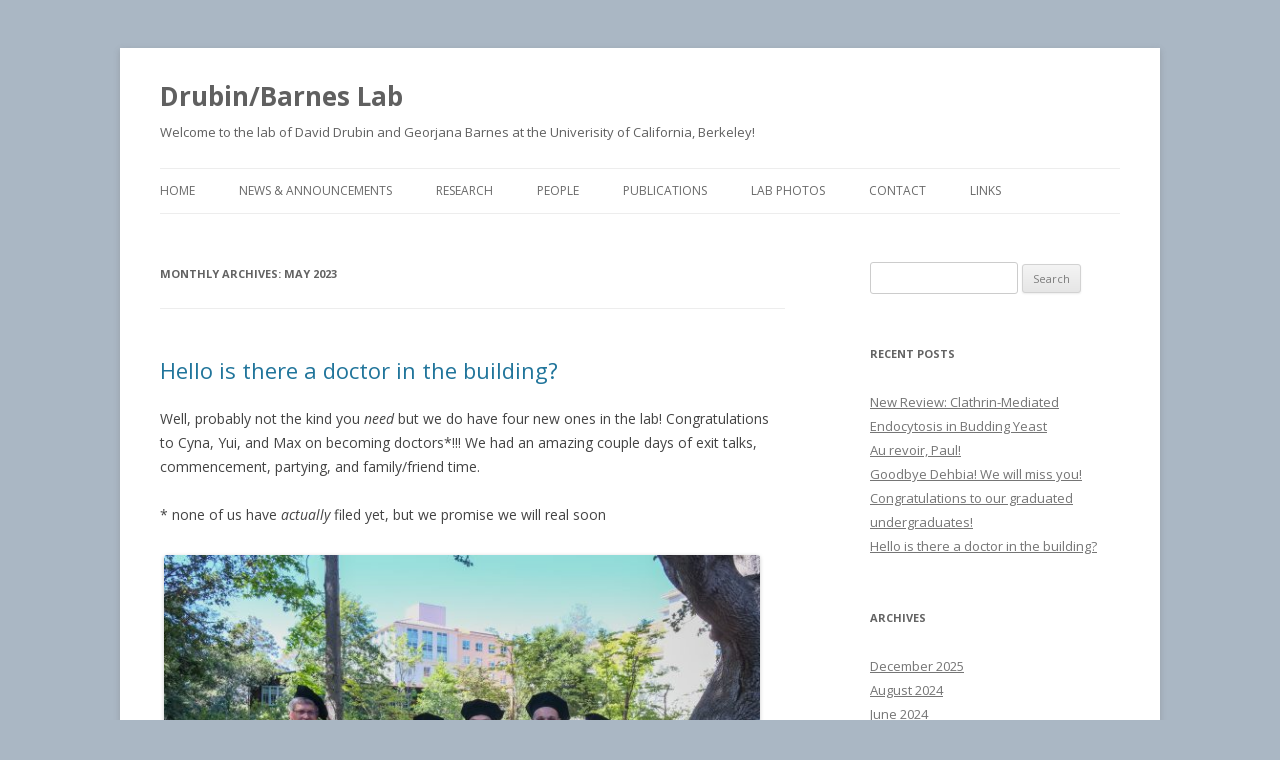

--- FILE ---
content_type: text/html; charset=UTF-8
request_url: https://drubinbarneslab.berkeley.edu/2023/05/
body_size: 9311
content:
<!DOCTYPE html>
<!--[if IE 7]>
<html class="ie ie7" lang="en-US">
<![endif]-->
<!--[if IE 8]>
<html class="ie ie8" lang="en-US">
<![endif]-->
<!--[if !(IE 7) & !(IE 8)]><!-->
<html lang="en-US">
<!--<![endif]-->
<head>
<meta charset="UTF-8" />
<meta name="viewport" content="width=device-width" />
<title>May | 2023 | Drubin/Barnes Lab</title>
<link rel="profile" href="http://gmpg.org/xfn/11" />
<link rel="pingback" href="https://drubinbarneslab.berkeley.edu/xmlrpc.php">
<!--[if lt IE 9]>
<script src="https://drubinbarneslab.berkeley.edu/wp-content/themes/twentytwelve/js/html5.js" type="text/javascript"></script>
<![endif]-->
<meta name='robots' content='max-image-preview:large' />
<link rel='dns-prefetch' href='//fonts.googleapis.com' />
<link rel='dns-prefetch' href='//v0.wordpress.com' />
<link href='https://fonts.gstatic.com' crossorigin rel='preconnect' />
<link rel="alternate" type="application/rss+xml" title="Drubin/Barnes Lab &raquo; Feed" href="https://drubinbarneslab.berkeley.edu/feed/" />
<link rel="alternate" type="application/rss+xml" title="Drubin/Barnes Lab &raquo; Comments Feed" href="https://drubinbarneslab.berkeley.edu/comments/feed/" />
<script type="text/javascript">
window._wpemojiSettings = {"baseUrl":"https:\/\/s.w.org\/images\/core\/emoji\/14.0.0\/72x72\/","ext":".png","svgUrl":"https:\/\/s.w.org\/images\/core\/emoji\/14.0.0\/svg\/","svgExt":".svg","source":{"concatemoji":"https:\/\/drubinbarneslab.berkeley.edu\/wp-includes\/js\/wp-emoji-release.min.js?ver=6.1.9"}};
/*! This file is auto-generated */
!function(e,a,t){var n,r,o,i=a.createElement("canvas"),p=i.getContext&&i.getContext("2d");function s(e,t){var a=String.fromCharCode,e=(p.clearRect(0,0,i.width,i.height),p.fillText(a.apply(this,e),0,0),i.toDataURL());return p.clearRect(0,0,i.width,i.height),p.fillText(a.apply(this,t),0,0),e===i.toDataURL()}function c(e){var t=a.createElement("script");t.src=e,t.defer=t.type="text/javascript",a.getElementsByTagName("head")[0].appendChild(t)}for(o=Array("flag","emoji"),t.supports={everything:!0,everythingExceptFlag:!0},r=0;r<o.length;r++)t.supports[o[r]]=function(e){if(p&&p.fillText)switch(p.textBaseline="top",p.font="600 32px Arial",e){case"flag":return s([127987,65039,8205,9895,65039],[127987,65039,8203,9895,65039])?!1:!s([55356,56826,55356,56819],[55356,56826,8203,55356,56819])&&!s([55356,57332,56128,56423,56128,56418,56128,56421,56128,56430,56128,56423,56128,56447],[55356,57332,8203,56128,56423,8203,56128,56418,8203,56128,56421,8203,56128,56430,8203,56128,56423,8203,56128,56447]);case"emoji":return!s([129777,127995,8205,129778,127999],[129777,127995,8203,129778,127999])}return!1}(o[r]),t.supports.everything=t.supports.everything&&t.supports[o[r]],"flag"!==o[r]&&(t.supports.everythingExceptFlag=t.supports.everythingExceptFlag&&t.supports[o[r]]);t.supports.everythingExceptFlag=t.supports.everythingExceptFlag&&!t.supports.flag,t.DOMReady=!1,t.readyCallback=function(){t.DOMReady=!0},t.supports.everything||(n=function(){t.readyCallback()},a.addEventListener?(a.addEventListener("DOMContentLoaded",n,!1),e.addEventListener("load",n,!1)):(e.attachEvent("onload",n),a.attachEvent("onreadystatechange",function(){"complete"===a.readyState&&t.readyCallback()})),(e=t.source||{}).concatemoji?c(e.concatemoji):e.wpemoji&&e.twemoji&&(c(e.twemoji),c(e.wpemoji)))}(window,document,window._wpemojiSettings);
</script>
<style type="text/css">
img.wp-smiley,
img.emoji {
	display: inline !important;
	border: none !important;
	box-shadow: none !important;
	height: 1em !important;
	width: 1em !important;
	margin: 0 0.07em !important;
	vertical-align: -0.1em !important;
	background: none !important;
	padding: 0 !important;
}
</style>
	<link rel='stylesheet' id='wp-block-library-css' href='https://drubinbarneslab.berkeley.edu/wp-includes/css/dist/block-library/style.min.css?ver=6.1.9' type='text/css' media='all' />
<style id='wp-block-library-inline-css' type='text/css'>
.has-text-align-justify{text-align:justify;}
</style>
<style id='wp-block-library-theme-inline-css' type='text/css'>
.wp-block-audio figcaption{color:#555;font-size:13px;text-align:center}.is-dark-theme .wp-block-audio figcaption{color:hsla(0,0%,100%,.65)}.wp-block-audio{margin:0 0 1em}.wp-block-code{border:1px solid #ccc;border-radius:4px;font-family:Menlo,Consolas,monaco,monospace;padding:.8em 1em}.wp-block-embed figcaption{color:#555;font-size:13px;text-align:center}.is-dark-theme .wp-block-embed figcaption{color:hsla(0,0%,100%,.65)}.wp-block-embed{margin:0 0 1em}.blocks-gallery-caption{color:#555;font-size:13px;text-align:center}.is-dark-theme .blocks-gallery-caption{color:hsla(0,0%,100%,.65)}.wp-block-image figcaption{color:#555;font-size:13px;text-align:center}.is-dark-theme .wp-block-image figcaption{color:hsla(0,0%,100%,.65)}.wp-block-image{margin:0 0 1em}.wp-block-pullquote{border-top:4px solid;border-bottom:4px solid;margin-bottom:1.75em;color:currentColor}.wp-block-pullquote__citation,.wp-block-pullquote cite,.wp-block-pullquote footer{color:currentColor;text-transform:uppercase;font-size:.8125em;font-style:normal}.wp-block-quote{border-left:.25em solid;margin:0 0 1.75em;padding-left:1em}.wp-block-quote cite,.wp-block-quote footer{color:currentColor;font-size:.8125em;position:relative;font-style:normal}.wp-block-quote.has-text-align-right{border-left:none;border-right:.25em solid;padding-left:0;padding-right:1em}.wp-block-quote.has-text-align-center{border:none;padding-left:0}.wp-block-quote.is-large,.wp-block-quote.is-style-large,.wp-block-quote.is-style-plain{border:none}.wp-block-search .wp-block-search__label{font-weight:700}.wp-block-search__button{border:1px solid #ccc;padding:.375em .625em}:where(.wp-block-group.has-background){padding:1.25em 2.375em}.wp-block-separator.has-css-opacity{opacity:.4}.wp-block-separator{border:none;border-bottom:2px solid;margin-left:auto;margin-right:auto}.wp-block-separator.has-alpha-channel-opacity{opacity:1}.wp-block-separator:not(.is-style-wide):not(.is-style-dots){width:100px}.wp-block-separator.has-background:not(.is-style-dots){border-bottom:none;height:1px}.wp-block-separator.has-background:not(.is-style-wide):not(.is-style-dots){height:2px}.wp-block-table{margin:"0 0 1em 0"}.wp-block-table thead{border-bottom:3px solid}.wp-block-table tfoot{border-top:3px solid}.wp-block-table td,.wp-block-table th{word-break:normal}.wp-block-table figcaption{color:#555;font-size:13px;text-align:center}.is-dark-theme .wp-block-table figcaption{color:hsla(0,0%,100%,.65)}.wp-block-video figcaption{color:#555;font-size:13px;text-align:center}.is-dark-theme .wp-block-video figcaption{color:hsla(0,0%,100%,.65)}.wp-block-video{margin:0 0 1em}.wp-block-template-part.has-background{padding:1.25em 2.375em;margin-top:0;margin-bottom:0}
</style>
<link rel='stylesheet' id='classic-theme-styles-css' href='https://drubinbarneslab.berkeley.edu/wp-includes/css/classic-themes.min.css?ver=1' type='text/css' media='all' />
<style id='global-styles-inline-css' type='text/css'>
body{--wp--preset--color--black: #000000;--wp--preset--color--cyan-bluish-gray: #abb8c3;--wp--preset--color--white: #fff;--wp--preset--color--pale-pink: #f78da7;--wp--preset--color--vivid-red: #cf2e2e;--wp--preset--color--luminous-vivid-orange: #ff6900;--wp--preset--color--luminous-vivid-amber: #fcb900;--wp--preset--color--light-green-cyan: #7bdcb5;--wp--preset--color--vivid-green-cyan: #00d084;--wp--preset--color--pale-cyan-blue: #8ed1fc;--wp--preset--color--vivid-cyan-blue: #0693e3;--wp--preset--color--vivid-purple: #9b51e0;--wp--preset--color--blue: #21759b;--wp--preset--color--dark-gray: #444;--wp--preset--color--medium-gray: #9f9f9f;--wp--preset--color--light-gray: #e6e6e6;--wp--preset--gradient--vivid-cyan-blue-to-vivid-purple: linear-gradient(135deg,rgba(6,147,227,1) 0%,rgb(155,81,224) 100%);--wp--preset--gradient--light-green-cyan-to-vivid-green-cyan: linear-gradient(135deg,rgb(122,220,180) 0%,rgb(0,208,130) 100%);--wp--preset--gradient--luminous-vivid-amber-to-luminous-vivid-orange: linear-gradient(135deg,rgba(252,185,0,1) 0%,rgba(255,105,0,1) 100%);--wp--preset--gradient--luminous-vivid-orange-to-vivid-red: linear-gradient(135deg,rgba(255,105,0,1) 0%,rgb(207,46,46) 100%);--wp--preset--gradient--very-light-gray-to-cyan-bluish-gray: linear-gradient(135deg,rgb(238,238,238) 0%,rgb(169,184,195) 100%);--wp--preset--gradient--cool-to-warm-spectrum: linear-gradient(135deg,rgb(74,234,220) 0%,rgb(151,120,209) 20%,rgb(207,42,186) 40%,rgb(238,44,130) 60%,rgb(251,105,98) 80%,rgb(254,248,76) 100%);--wp--preset--gradient--blush-light-purple: linear-gradient(135deg,rgb(255,206,236) 0%,rgb(152,150,240) 100%);--wp--preset--gradient--blush-bordeaux: linear-gradient(135deg,rgb(254,205,165) 0%,rgb(254,45,45) 50%,rgb(107,0,62) 100%);--wp--preset--gradient--luminous-dusk: linear-gradient(135deg,rgb(255,203,112) 0%,rgb(199,81,192) 50%,rgb(65,88,208) 100%);--wp--preset--gradient--pale-ocean: linear-gradient(135deg,rgb(255,245,203) 0%,rgb(182,227,212) 50%,rgb(51,167,181) 100%);--wp--preset--gradient--electric-grass: linear-gradient(135deg,rgb(202,248,128) 0%,rgb(113,206,126) 100%);--wp--preset--gradient--midnight: linear-gradient(135deg,rgb(2,3,129) 0%,rgb(40,116,252) 100%);--wp--preset--duotone--dark-grayscale: url('#wp-duotone-dark-grayscale');--wp--preset--duotone--grayscale: url('#wp-duotone-grayscale');--wp--preset--duotone--purple-yellow: url('#wp-duotone-purple-yellow');--wp--preset--duotone--blue-red: url('#wp-duotone-blue-red');--wp--preset--duotone--midnight: url('#wp-duotone-midnight');--wp--preset--duotone--magenta-yellow: url('#wp-duotone-magenta-yellow');--wp--preset--duotone--purple-green: url('#wp-duotone-purple-green');--wp--preset--duotone--blue-orange: url('#wp-duotone-blue-orange');--wp--preset--font-size--small: 13px;--wp--preset--font-size--medium: 20px;--wp--preset--font-size--large: 36px;--wp--preset--font-size--x-large: 42px;--wp--preset--spacing--20: 0.44rem;--wp--preset--spacing--30: 0.67rem;--wp--preset--spacing--40: 1rem;--wp--preset--spacing--50: 1.5rem;--wp--preset--spacing--60: 2.25rem;--wp--preset--spacing--70: 3.38rem;--wp--preset--spacing--80: 5.06rem;}:where(.is-layout-flex){gap: 0.5em;}body .is-layout-flow > .alignleft{float: left;margin-inline-start: 0;margin-inline-end: 2em;}body .is-layout-flow > .alignright{float: right;margin-inline-start: 2em;margin-inline-end: 0;}body .is-layout-flow > .aligncenter{margin-left: auto !important;margin-right: auto !important;}body .is-layout-constrained > .alignleft{float: left;margin-inline-start: 0;margin-inline-end: 2em;}body .is-layout-constrained > .alignright{float: right;margin-inline-start: 2em;margin-inline-end: 0;}body .is-layout-constrained > .aligncenter{margin-left: auto !important;margin-right: auto !important;}body .is-layout-constrained > :where(:not(.alignleft):not(.alignright):not(.alignfull)){max-width: var(--wp--style--global--content-size);margin-left: auto !important;margin-right: auto !important;}body .is-layout-constrained > .alignwide{max-width: var(--wp--style--global--wide-size);}body .is-layout-flex{display: flex;}body .is-layout-flex{flex-wrap: wrap;align-items: center;}body .is-layout-flex > *{margin: 0;}:where(.wp-block-columns.is-layout-flex){gap: 2em;}.has-black-color{color: var(--wp--preset--color--black) !important;}.has-cyan-bluish-gray-color{color: var(--wp--preset--color--cyan-bluish-gray) !important;}.has-white-color{color: var(--wp--preset--color--white) !important;}.has-pale-pink-color{color: var(--wp--preset--color--pale-pink) !important;}.has-vivid-red-color{color: var(--wp--preset--color--vivid-red) !important;}.has-luminous-vivid-orange-color{color: var(--wp--preset--color--luminous-vivid-orange) !important;}.has-luminous-vivid-amber-color{color: var(--wp--preset--color--luminous-vivid-amber) !important;}.has-light-green-cyan-color{color: var(--wp--preset--color--light-green-cyan) !important;}.has-vivid-green-cyan-color{color: var(--wp--preset--color--vivid-green-cyan) !important;}.has-pale-cyan-blue-color{color: var(--wp--preset--color--pale-cyan-blue) !important;}.has-vivid-cyan-blue-color{color: var(--wp--preset--color--vivid-cyan-blue) !important;}.has-vivid-purple-color{color: var(--wp--preset--color--vivid-purple) !important;}.has-black-background-color{background-color: var(--wp--preset--color--black) !important;}.has-cyan-bluish-gray-background-color{background-color: var(--wp--preset--color--cyan-bluish-gray) !important;}.has-white-background-color{background-color: var(--wp--preset--color--white) !important;}.has-pale-pink-background-color{background-color: var(--wp--preset--color--pale-pink) !important;}.has-vivid-red-background-color{background-color: var(--wp--preset--color--vivid-red) !important;}.has-luminous-vivid-orange-background-color{background-color: var(--wp--preset--color--luminous-vivid-orange) !important;}.has-luminous-vivid-amber-background-color{background-color: var(--wp--preset--color--luminous-vivid-amber) !important;}.has-light-green-cyan-background-color{background-color: var(--wp--preset--color--light-green-cyan) !important;}.has-vivid-green-cyan-background-color{background-color: var(--wp--preset--color--vivid-green-cyan) !important;}.has-pale-cyan-blue-background-color{background-color: var(--wp--preset--color--pale-cyan-blue) !important;}.has-vivid-cyan-blue-background-color{background-color: var(--wp--preset--color--vivid-cyan-blue) !important;}.has-vivid-purple-background-color{background-color: var(--wp--preset--color--vivid-purple) !important;}.has-black-border-color{border-color: var(--wp--preset--color--black) !important;}.has-cyan-bluish-gray-border-color{border-color: var(--wp--preset--color--cyan-bluish-gray) !important;}.has-white-border-color{border-color: var(--wp--preset--color--white) !important;}.has-pale-pink-border-color{border-color: var(--wp--preset--color--pale-pink) !important;}.has-vivid-red-border-color{border-color: var(--wp--preset--color--vivid-red) !important;}.has-luminous-vivid-orange-border-color{border-color: var(--wp--preset--color--luminous-vivid-orange) !important;}.has-luminous-vivid-amber-border-color{border-color: var(--wp--preset--color--luminous-vivid-amber) !important;}.has-light-green-cyan-border-color{border-color: var(--wp--preset--color--light-green-cyan) !important;}.has-vivid-green-cyan-border-color{border-color: var(--wp--preset--color--vivid-green-cyan) !important;}.has-pale-cyan-blue-border-color{border-color: var(--wp--preset--color--pale-cyan-blue) !important;}.has-vivid-cyan-blue-border-color{border-color: var(--wp--preset--color--vivid-cyan-blue) !important;}.has-vivid-purple-border-color{border-color: var(--wp--preset--color--vivid-purple) !important;}.has-vivid-cyan-blue-to-vivid-purple-gradient-background{background: var(--wp--preset--gradient--vivid-cyan-blue-to-vivid-purple) !important;}.has-light-green-cyan-to-vivid-green-cyan-gradient-background{background: var(--wp--preset--gradient--light-green-cyan-to-vivid-green-cyan) !important;}.has-luminous-vivid-amber-to-luminous-vivid-orange-gradient-background{background: var(--wp--preset--gradient--luminous-vivid-amber-to-luminous-vivid-orange) !important;}.has-luminous-vivid-orange-to-vivid-red-gradient-background{background: var(--wp--preset--gradient--luminous-vivid-orange-to-vivid-red) !important;}.has-very-light-gray-to-cyan-bluish-gray-gradient-background{background: var(--wp--preset--gradient--very-light-gray-to-cyan-bluish-gray) !important;}.has-cool-to-warm-spectrum-gradient-background{background: var(--wp--preset--gradient--cool-to-warm-spectrum) !important;}.has-blush-light-purple-gradient-background{background: var(--wp--preset--gradient--blush-light-purple) !important;}.has-blush-bordeaux-gradient-background{background: var(--wp--preset--gradient--blush-bordeaux) !important;}.has-luminous-dusk-gradient-background{background: var(--wp--preset--gradient--luminous-dusk) !important;}.has-pale-ocean-gradient-background{background: var(--wp--preset--gradient--pale-ocean) !important;}.has-electric-grass-gradient-background{background: var(--wp--preset--gradient--electric-grass) !important;}.has-midnight-gradient-background{background: var(--wp--preset--gradient--midnight) !important;}.has-small-font-size{font-size: var(--wp--preset--font-size--small) !important;}.has-medium-font-size{font-size: var(--wp--preset--font-size--medium) !important;}.has-large-font-size{font-size: var(--wp--preset--font-size--large) !important;}.has-x-large-font-size{font-size: var(--wp--preset--font-size--x-large) !important;}
.wp-block-navigation a:where(:not(.wp-element-button)){color: inherit;}
:where(.wp-block-columns.is-layout-flex){gap: 2em;}
.wp-block-pullquote{font-size: 1.5em;line-height: 1.6;}
</style>
<link rel='stylesheet' id='twentytwelve-fonts-css' href='https://fonts.googleapis.com/css?family=Open+Sans:400italic,700italic,400,700&#038;subset=latin,latin-ext' type='text/css' media='all' />
<link rel='stylesheet' id='twentytwelve-style-css' href='https://drubinbarneslab.berkeley.edu/wp-content/themes/twentytwelve/style.css?ver=6.1.9' type='text/css' media='all' />
<link rel='stylesheet' id='twentytwelve-block-style-css' href='https://drubinbarneslab.berkeley.edu/wp-content/themes/twentytwelve/css/blocks.css?ver=20181230' type='text/css' media='all' />
<!--[if lt IE 9]>
<link rel='stylesheet' id='twentytwelve-ie-css' href='https://drubinbarneslab.berkeley.edu/wp-content/themes/twentytwelve/css/ie.css?ver=20121010' type='text/css' media='all' />
<![endif]-->
<link rel='stylesheet' id='jetpack_css-css' href='https://drubinbarneslab.berkeley.edu/wp-content/plugins/jetpack/css/jetpack.css?ver=9.5.5' type='text/css' media='all' />
<script type='text/javascript' src='https://drubinbarneslab.berkeley.edu/wp-includes/js/jquery/jquery.min.js?ver=3.6.1' id='jquery-core-js'></script>
<script type='text/javascript' src='https://drubinbarneslab.berkeley.edu/wp-includes/js/jquery/jquery-migrate.min.js?ver=3.3.2' id='jquery-migrate-js'></script>
<link rel="https://api.w.org/" href="https://drubinbarneslab.berkeley.edu/wp-json/" /><link rel="EditURI" type="application/rsd+xml" title="RSD" href="https://drubinbarneslab.berkeley.edu/xmlrpc.php?rsd" />
<link rel="wlwmanifest" type="application/wlwmanifest+xml" href="https://drubinbarneslab.berkeley.edu/wp-includes/wlwmanifest.xml" />
<meta name="generator" content="WordPress 6.1.9" />
<style type='text/css'>img#wpstats{display:none}</style>	<style type="text/css" id="twentytwelve-header-css">
			.site-header h1 a,
		.site-header h2 {
			color: #606060;
		}
		</style>
	<style type="text/css" id="custom-background-css">
body.custom-background { background-color: #aab7c4; }
</style>
	
<!-- Jetpack Open Graph Tags -->
<meta property="og:type" content="website" />
<meta property="og:title" content="May 2023 &#8211; Drubin/Barnes Lab" />
<meta property="og:site_name" content="Drubin/Barnes Lab" />
<meta property="og:image" content="https://drubinbarneslab.berkeley.edu/wp-content/uploads/2017/09/cropped-Artboard-1.png" />
<meta property="og:image:width" content="512" />
<meta property="og:image:height" content="512" />
<meta property="og:locale" content="en_US" />

<!-- End Jetpack Open Graph Tags -->
<link rel="icon" href="https://drubinbarneslab.berkeley.edu/wp-content/uploads/2017/09/cropped-Artboard-1-32x32.png" sizes="32x32" />
<link rel="icon" href="https://drubinbarneslab.berkeley.edu/wp-content/uploads/2017/09/cropped-Artboard-1-192x192.png" sizes="192x192" />
<link rel="apple-touch-icon" href="https://drubinbarneslab.berkeley.edu/wp-content/uploads/2017/09/cropped-Artboard-1-180x180.png" />
<meta name="msapplication-TileImage" content="https://drubinbarneslab.berkeley.edu/wp-content/uploads/2017/09/cropped-Artboard-1-270x270.png" />
</head>

<body class="archive date custom-background wp-embed-responsive custom-font-enabled">
<svg xmlns="http://www.w3.org/2000/svg" viewBox="0 0 0 0" width="0" height="0" focusable="false" role="none" style="visibility: hidden; position: absolute; left: -9999px; overflow: hidden;" ><defs><filter id="wp-duotone-dark-grayscale"><feColorMatrix color-interpolation-filters="sRGB" type="matrix" values=" .299 .587 .114 0 0 .299 .587 .114 0 0 .299 .587 .114 0 0 .299 .587 .114 0 0 " /><feComponentTransfer color-interpolation-filters="sRGB" ><feFuncR type="table" tableValues="0 0.49803921568627" /><feFuncG type="table" tableValues="0 0.49803921568627" /><feFuncB type="table" tableValues="0 0.49803921568627" /><feFuncA type="table" tableValues="1 1" /></feComponentTransfer><feComposite in2="SourceGraphic" operator="in" /></filter></defs></svg><svg xmlns="http://www.w3.org/2000/svg" viewBox="0 0 0 0" width="0" height="0" focusable="false" role="none" style="visibility: hidden; position: absolute; left: -9999px; overflow: hidden;" ><defs><filter id="wp-duotone-grayscale"><feColorMatrix color-interpolation-filters="sRGB" type="matrix" values=" .299 .587 .114 0 0 .299 .587 .114 0 0 .299 .587 .114 0 0 .299 .587 .114 0 0 " /><feComponentTransfer color-interpolation-filters="sRGB" ><feFuncR type="table" tableValues="0 1" /><feFuncG type="table" tableValues="0 1" /><feFuncB type="table" tableValues="0 1" /><feFuncA type="table" tableValues="1 1" /></feComponentTransfer><feComposite in2="SourceGraphic" operator="in" /></filter></defs></svg><svg xmlns="http://www.w3.org/2000/svg" viewBox="0 0 0 0" width="0" height="0" focusable="false" role="none" style="visibility: hidden; position: absolute; left: -9999px; overflow: hidden;" ><defs><filter id="wp-duotone-purple-yellow"><feColorMatrix color-interpolation-filters="sRGB" type="matrix" values=" .299 .587 .114 0 0 .299 .587 .114 0 0 .299 .587 .114 0 0 .299 .587 .114 0 0 " /><feComponentTransfer color-interpolation-filters="sRGB" ><feFuncR type="table" tableValues="0.54901960784314 0.98823529411765" /><feFuncG type="table" tableValues="0 1" /><feFuncB type="table" tableValues="0.71764705882353 0.25490196078431" /><feFuncA type="table" tableValues="1 1" /></feComponentTransfer><feComposite in2="SourceGraphic" operator="in" /></filter></defs></svg><svg xmlns="http://www.w3.org/2000/svg" viewBox="0 0 0 0" width="0" height="0" focusable="false" role="none" style="visibility: hidden; position: absolute; left: -9999px; overflow: hidden;" ><defs><filter id="wp-duotone-blue-red"><feColorMatrix color-interpolation-filters="sRGB" type="matrix" values=" .299 .587 .114 0 0 .299 .587 .114 0 0 .299 .587 .114 0 0 .299 .587 .114 0 0 " /><feComponentTransfer color-interpolation-filters="sRGB" ><feFuncR type="table" tableValues="0 1" /><feFuncG type="table" tableValues="0 0.27843137254902" /><feFuncB type="table" tableValues="0.5921568627451 0.27843137254902" /><feFuncA type="table" tableValues="1 1" /></feComponentTransfer><feComposite in2="SourceGraphic" operator="in" /></filter></defs></svg><svg xmlns="http://www.w3.org/2000/svg" viewBox="0 0 0 0" width="0" height="0" focusable="false" role="none" style="visibility: hidden; position: absolute; left: -9999px; overflow: hidden;" ><defs><filter id="wp-duotone-midnight"><feColorMatrix color-interpolation-filters="sRGB" type="matrix" values=" .299 .587 .114 0 0 .299 .587 .114 0 0 .299 .587 .114 0 0 .299 .587 .114 0 0 " /><feComponentTransfer color-interpolation-filters="sRGB" ><feFuncR type="table" tableValues="0 0" /><feFuncG type="table" tableValues="0 0.64705882352941" /><feFuncB type="table" tableValues="0 1" /><feFuncA type="table" tableValues="1 1" /></feComponentTransfer><feComposite in2="SourceGraphic" operator="in" /></filter></defs></svg><svg xmlns="http://www.w3.org/2000/svg" viewBox="0 0 0 0" width="0" height="0" focusable="false" role="none" style="visibility: hidden; position: absolute; left: -9999px; overflow: hidden;" ><defs><filter id="wp-duotone-magenta-yellow"><feColorMatrix color-interpolation-filters="sRGB" type="matrix" values=" .299 .587 .114 0 0 .299 .587 .114 0 0 .299 .587 .114 0 0 .299 .587 .114 0 0 " /><feComponentTransfer color-interpolation-filters="sRGB" ><feFuncR type="table" tableValues="0.78039215686275 1" /><feFuncG type="table" tableValues="0 0.94901960784314" /><feFuncB type="table" tableValues="0.35294117647059 0.47058823529412" /><feFuncA type="table" tableValues="1 1" /></feComponentTransfer><feComposite in2="SourceGraphic" operator="in" /></filter></defs></svg><svg xmlns="http://www.w3.org/2000/svg" viewBox="0 0 0 0" width="0" height="0" focusable="false" role="none" style="visibility: hidden; position: absolute; left: -9999px; overflow: hidden;" ><defs><filter id="wp-duotone-purple-green"><feColorMatrix color-interpolation-filters="sRGB" type="matrix" values=" .299 .587 .114 0 0 .299 .587 .114 0 0 .299 .587 .114 0 0 .299 .587 .114 0 0 " /><feComponentTransfer color-interpolation-filters="sRGB" ><feFuncR type="table" tableValues="0.65098039215686 0.40392156862745" /><feFuncG type="table" tableValues="0 1" /><feFuncB type="table" tableValues="0.44705882352941 0.4" /><feFuncA type="table" tableValues="1 1" /></feComponentTransfer><feComposite in2="SourceGraphic" operator="in" /></filter></defs></svg><svg xmlns="http://www.w3.org/2000/svg" viewBox="0 0 0 0" width="0" height="0" focusable="false" role="none" style="visibility: hidden; position: absolute; left: -9999px; overflow: hidden;" ><defs><filter id="wp-duotone-blue-orange"><feColorMatrix color-interpolation-filters="sRGB" type="matrix" values=" .299 .587 .114 0 0 .299 .587 .114 0 0 .299 .587 .114 0 0 .299 .587 .114 0 0 " /><feComponentTransfer color-interpolation-filters="sRGB" ><feFuncR type="table" tableValues="0.098039215686275 1" /><feFuncG type="table" tableValues="0 0.66274509803922" /><feFuncB type="table" tableValues="0.84705882352941 0.41960784313725" /><feFuncA type="table" tableValues="1 1" /></feComponentTransfer><feComposite in2="SourceGraphic" operator="in" /></filter></defs></svg><div id="page" class="hfeed site">
	<header id="masthead" class="site-header" role="banner">
		<hgroup>
			<h1 class="site-title"><a href="https://drubinbarneslab.berkeley.edu/" title="Drubin/Barnes Lab" rel="home">Drubin/Barnes Lab</a></h1>
			<h2 class="site-description">Welcome to the lab of David Drubin and Georjana Barnes at the Univerisity of California, Berkeley!</h2>
		</hgroup>

		<nav id="site-navigation" class="main-navigation" role="navigation">
			<button class="menu-toggle">Menu</button>
			<a class="assistive-text" href="#content" title="Skip to content">Skip to content</a>
			<div class="menu-menu-container"><ul id="menu-menu" class="nav-menu"><li id="menu-item-729" class="menu-item menu-item-type-post_type menu-item-object-page menu-item-home menu-item-729"><a href="https://drubinbarneslab.berkeley.edu/">Home</a></li>
<li id="menu-item-731" class="menu-item menu-item-type-post_type menu-item-object-page current_page_parent menu-item-731"><a href="https://drubinbarneslab.berkeley.edu/blog/">News &#038; Announcements</a></li>
<li id="menu-item-738" class="menu-item menu-item-type-post_type menu-item-object-page menu-item-has-children menu-item-738"><a href="https://drubinbarneslab.berkeley.edu/research/">Research</a>
<ul class="sub-menu">
	<li id="menu-item-1915" class="menu-item menu-item-type-post_type menu-item-object-page menu-item-1915"><a href="https://drubinbarneslab.berkeley.edu/research/actin/">Actin Assembly</a></li>
	<li id="menu-item-1942" class="menu-item menu-item-type-post_type menu-item-object-page menu-item-1942"><a href="https://drubinbarneslab.berkeley.edu/research/clathrin-mediated-endocytosis/">Clathrin-mediated endocytosis</a></li>
	<li id="menu-item-1923" class="menu-item menu-item-type-post_type menu-item-object-page menu-item-1923"><a href="https://drubinbarneslab.berkeley.edu/research/microtubule-dynamics/">Microtubule dynamics</a></li>
	<li id="menu-item-1937" class="menu-item menu-item-type-post_type menu-item-object-page menu-item-1937"><a href="https://drubinbarneslab.berkeley.edu/research/quantitative-image-analysis-and-mathematical-modeling/">Quantitative image analysis and Mathematical modeling</a></li>
</ul>
</li>
<li id="menu-item-764" class="menu-item menu-item-type-post_type menu-item-object-page menu-item-has-children menu-item-764"><a href="https://drubinbarneslab.berkeley.edu/people/">People</a>
<ul class="sub-menu">
	<li id="menu-item-1213" class="menu-item menu-item-type-post_type menu-item-object-page menu-item-1213"><a href="https://drubinbarneslab.berkeley.edu/people/previous-members/">Former Lab Members</a></li>
</ul>
</li>
<li id="menu-item-1215" class="menu-item menu-item-type-post_type menu-item-object-page menu-item-1215"><a href="https://drubinbarneslab.berkeley.edu/publications/">Publications</a></li>
<li id="menu-item-1308" class="menu-item menu-item-type-post_type menu-item-object-page menu-item-1308"><a href="https://drubinbarneslab.berkeley.edu/lab-photos/">Lab Photos</a></li>
<li id="menu-item-1212" class="menu-item menu-item-type-post_type menu-item-object-page menu-item-1212"><a href="https://drubinbarneslab.berkeley.edu/contact/">Contact</a></li>
<li id="menu-item-1214" class="menu-item menu-item-type-post_type menu-item-object-page menu-item-1214"><a href="https://drubinbarneslab.berkeley.edu/links/">Links</a></li>
</ul></div>		</nav><!-- #site-navigation -->

			</header><!-- #masthead -->

	<div id="main" class="wrapper">

	<section id="primary" class="site-content">
		<div id="content" role="main">

					<header class="archive-header">
				<h1 class="archive-title">
				Monthly Archives: <span>May 2023</span>				</h1>
			</header><!-- .archive-header -->

			
	<article id="post-2563" class="post-2563 post type-post status-publish format-standard hentry category-news-2">
				<header class="entry-header">
			
						<h1 class="entry-title">
				<a href="https://drubinbarneslab.berkeley.edu/2023/05/24/hello-is-there-a-doctor-in-the-building/" rel="bookmark">Hello is there a doctor in the building?</a>
			</h1>
								</header><!-- .entry-header -->

				<div class="entry-content">
			<p>Well, probably not the kind you <em>need</em> but we do have four new ones in the lab! Congratulations to Cyna, Yui, and Max on becoming doctors*!!! We had an amazing couple days of exit talks, commencement, partying, and family/friend time.</p>
<p>* none of us have <em>actually</em> filed yet, but we promise we will real soon</p>
<div id="attachment_2549" style="width: 606px" class="wp-caption alignnone"><a href="https://drubinbarneslab.berkeley.edu/wp-content/uploads/2023/05/graduation-scaled.jpg"><img aria-describedby="caption-attachment-2549" decoding="async" class=" wp-image-2549" src="https://drubinbarneslab.berkeley.edu/wp-content/uploads/2023/05/graduation-300x200.jpg" alt="" width="596" height="397" srcset="https://drubinbarneslab.berkeley.edu/wp-content/uploads/2023/05/graduation-300x200.jpg 300w, https://drubinbarneslab.berkeley.edu/wp-content/uploads/2023/05/graduation-1024x683.jpg 1024w, https://drubinbarneslab.berkeley.edu/wp-content/uploads/2023/05/graduation-768x512.jpg 768w, https://drubinbarneslab.berkeley.edu/wp-content/uploads/2023/05/graduation-1536x1024.jpg 1536w, https://drubinbarneslab.berkeley.edu/wp-content/uploads/2023/05/graduation-2048x1365.jpg 2048w, https://drubinbarneslab.berkeley.edu/wp-content/uploads/2023/05/graduation-624x416.jpg 624w" sizes="(max-width: 596px) 100vw, 596px" /></a><p id="caption-attachment-2549" class="wp-caption-text">The graduates!!! Dr. Shirazinejad, Torvi, Iwamoto, and Ferrin! Congrats!!!!</p></div>
					</div><!-- .entry-content -->
		
		<footer class="entry-meta">
			This entry was posted in <a href="https://drubinbarneslab.berkeley.edu/category/news-2/" rel="category tag">News</a> on <a href="https://drubinbarneslab.berkeley.edu/2023/05/24/hello-is-there-a-doctor-in-the-building/" title="5:31 pm" rel="bookmark"><time class="entry-date" datetime="2023-05-24T17:31:13-08:00">May 24, 2023</time></a><span class="by-author"> by <span class="author vcard"><a class="url fn n" href="https://drubinbarneslab.berkeley.edu/author/juliatorvi/" title="View all posts by Julia Torvi" rel="author">Julia Torvi</a></span></span>.								</footer><!-- .entry-meta -->
	</article><!-- #post -->

	<article id="post-2559" class="post-2559 post type-post status-publish format-standard hentry category-papers-published">
				<header class="entry-header">
			
						<h1 class="entry-title">
				<a href="https://drubinbarneslab.berkeley.edu/2023/05/24/congratulations-to-max-and-emily-on-their-new-reconstitution-paper-in-pnas/" rel="bookmark">Congratulations to Max and Emily on their new reconstitution paper in PNAS!</a>
			</h1>
								</header><!-- .entry-header -->

				<div class="entry-content">
			<p>The culmination of work from Emily Stoops&#8217; postdoc and Max Ferrin&#8217;s PhD was just published as David Drubin&#8217;s inaugural article as a new member of the National Academy of Sciences! In the paper they combine time-lapse volumetric confocal fluorescence microscopy with correlative light and electron microscopy to demonstrate the capacity of endocytic proteins to assemble on synthetic membranes and drive vesiculation in a cell-free system. This work was made possible by the excellent shared resources and expertise available to our lab on campus. Most of the fluorescence microscopy was performed on equipment managed by the Molecular Imaging Center, while much of the design and execution of electron microscopy experiments were carried out by Danielle Jorgens in the Electron Microscope Lab. <a href="https://www.pnas.org/doi/10.1073/pnas.2302622120">Check out the paper here!</a></p>
<div id="attachment_2550" style="width: 630px" class="wp-caption alignnone"><a href="https://drubinbarneslab.berkeley.edu/wp-content/uploads/2023/05/max-pnas.jpeg"><img aria-describedby="caption-attachment-2550" decoding="async" loading="lazy" class="wp-image-2550" src="https://drubinbarneslab.berkeley.edu/wp-content/uploads/2023/05/max-pnas-300x226.jpeg" alt="" width="620" height="467" srcset="https://drubinbarneslab.berkeley.edu/wp-content/uploads/2023/05/max-pnas-300x226.jpeg 300w, https://drubinbarneslab.berkeley.edu/wp-content/uploads/2023/05/max-pnas-1024x773.jpeg 1024w, https://drubinbarneslab.berkeley.edu/wp-content/uploads/2023/05/max-pnas-768x579.jpeg 768w, https://drubinbarneslab.berkeley.edu/wp-content/uploads/2023/05/max-pnas-624x471.jpeg 624w, https://drubinbarneslab.berkeley.edu/wp-content/uploads/2023/05/max-pnas.jpeg 1356w" sizes="(max-width: 620px) 100vw, 620px" /></a><p id="caption-attachment-2550" class="wp-caption-text">Reconstitution of endocytic actin networks on supported lipid bilayers.</p></div>
					</div><!-- .entry-content -->
		
		<footer class="entry-meta">
			This entry was posted in <a href="https://drubinbarneslab.berkeley.edu/category/papers-published/" rel="category tag">Papers Published</a> on <a href="https://drubinbarneslab.berkeley.edu/2023/05/24/congratulations-to-max-and-emily-on-their-new-reconstitution-paper-in-pnas/" title="5:27 pm" rel="bookmark"><time class="entry-date" datetime="2023-05-24T17:27:12-08:00">May 24, 2023</time></a><span class="by-author"> by <span class="author vcard"><a class="url fn n" href="https://drubinbarneslab.berkeley.edu/author/juliatorvi/" title="View all posts by Julia Torvi" rel="author">Julia Torvi</a></span></span>.								</footer><!-- .entry-meta -->
	</article><!-- #post -->

	<article id="post-2555" class="post-2555 post type-post status-publish format-standard hentry category-papers-published">
				<header class="entry-header">
			
						<h1 class="entry-title">
				<a href="https://drubinbarneslab.berkeley.edu/2023/05/24/congratulations-to-zane-and-jonathan-on-their-new-kar3-paper/" rel="bookmark">Congratulations to Zane and Jonathan on their new Kar3 paper!</a>
			</h1>
								</header><!-- .entry-header -->

				<div class="entry-content">
			<p>The dynamic duo is at it again, &#8220;taking our dynamics reconstitution assay a step further to dissect the differences between the two heterodimers of Kar3, the yeast kinesin-14&#8221;! In a heroic effort, Zane and Jonathan have looked at Kar3, Cik1, and Vik1 across the cell cycle in <em>both</em> cells and in our microtubule reconstitution assay. Seriously, it&#8217;s a majorly epic undertaking because they don&#8217;t just look at these three proteins localization and dynamics, but also their affects on microtubules! I&#8217;m so happy for them and their wonderful paper. <a href="https://doi.org/10.1242/jcs.260621">Check it out here</a>!</p>
<div id="attachment_2551" style="width: 624px" class="wp-caption alignnone"><a href="https://drubinbarneslab.berkeley.edu/wp-content/uploads/2023/05/zane-.png"><img aria-describedby="caption-attachment-2551" decoding="async" loading="lazy" class="wp-image-2551" src="https://drubinbarneslab.berkeley.edu/wp-content/uploads/2023/05/zane--300x129.png" alt="" width="614" height="264" srcset="https://drubinbarneslab.berkeley.edu/wp-content/uploads/2023/05/zane--300x129.png 300w, https://drubinbarneslab.berkeley.edu/wp-content/uploads/2023/05/zane--1024x440.png 1024w, https://drubinbarneslab.berkeley.edu/wp-content/uploads/2023/05/zane--768x330.png 768w, https://drubinbarneslab.berkeley.edu/wp-content/uploads/2023/05/zane--1536x660.png 1536w, https://drubinbarneslab.berkeley.edu/wp-content/uploads/2023/05/zane--624x268.png 624w, https://drubinbarneslab.berkeley.edu/wp-content/uploads/2023/05/zane-.png 1954w" sizes="(max-width: 614px) 100vw, 614px" /></a><p id="caption-attachment-2551" class="wp-caption-text">A glimpse at the creative process behind our posts.</p></div>
					</div><!-- .entry-content -->
		
		<footer class="entry-meta">
			This entry was posted in <a href="https://drubinbarneslab.berkeley.edu/category/papers-published/" rel="category tag">Papers Published</a> on <a href="https://drubinbarneslab.berkeley.edu/2023/05/24/congratulations-to-zane-and-jonathan-on-their-new-kar3-paper/" title="5:25 pm" rel="bookmark"><time class="entry-date" datetime="2023-05-24T17:25:11-08:00">May 24, 2023</time></a><span class="by-author"> by <span class="author vcard"><a class="url fn n" href="https://drubinbarneslab.berkeley.edu/author/juliatorvi/" title="View all posts by Julia Torvi" rel="author">Julia Torvi</a></span></span>.								</footer><!-- .entry-meta -->
	</article><!-- #post -->

		
		</div><!-- #content -->
	</section><!-- #primary -->


			<div id="secondary" class="widget-area" role="complementary">
			<aside id="search-2" class="widget widget_search"><form role="search" method="get" id="searchform" class="searchform" action="https://drubinbarneslab.berkeley.edu/">
				<div>
					<label class="screen-reader-text" for="s">Search for:</label>
					<input type="text" value="" name="s" id="s" />
					<input type="submit" id="searchsubmit" value="Search" />
				</div>
			</form></aside>
		<aside id="recent-posts-2" class="widget widget_recent_entries">
		<h3 class="widget-title">Recent Posts</h3>
		<ul>
											<li>
					<a href="https://drubinbarneslab.berkeley.edu/2025/12/15/new-review-clathrin-mediated-endocytosis-in-budding-yeast/">New Review: Clathrin-Mediated Endocytosis in Budding Yeast</a>
									</li>
											<li>
					<a href="https://drubinbarneslab.berkeley.edu/2024/08/30/au-revoir-paul/">Au revoir, Paul!</a>
									</li>
											<li>
					<a href="https://drubinbarneslab.berkeley.edu/2024/06/28/goodbye-dehbia-we-will-miss-you/">Goodbye Dehbia! We will miss you!</a>
									</li>
											<li>
					<a href="https://drubinbarneslab.berkeley.edu/2024/06/04/congratulations-to-our-graduated-undergraduates/">Congratulations to our graduated undergraduates!</a>
									</li>
											<li>
					<a href="https://drubinbarneslab.berkeley.edu/2023/05/24/hello-is-there-a-doctor-in-the-building/">Hello is there a doctor in the building?</a>
									</li>
					</ul>

		</aside><aside id="archives-2" class="widget widget_archive"><h3 class="widget-title">Archives</h3>
			<ul>
					<li><a href='https://drubinbarneslab.berkeley.edu/2025/12/'>December 2025</a></li>
	<li><a href='https://drubinbarneslab.berkeley.edu/2024/08/'>August 2024</a></li>
	<li><a href='https://drubinbarneslab.berkeley.edu/2024/06/'>June 2024</a></li>
	<li><a href='https://drubinbarneslab.berkeley.edu/2023/05/' aria-current="page">May 2023</a></li>
	<li><a href='https://drubinbarneslab.berkeley.edu/2023/02/'>February 2023</a></li>
	<li><a href='https://drubinbarneslab.berkeley.edu/2022/05/'>May 2022</a></li>
	<li><a href='https://drubinbarneslab.berkeley.edu/2022/04/'>April 2022</a></li>
	<li><a href='https://drubinbarneslab.berkeley.edu/2020/11/'>November 2020</a></li>
	<li><a href='https://drubinbarneslab.berkeley.edu/2020/09/'>September 2020</a></li>
	<li><a href='https://drubinbarneslab.berkeley.edu/2019/02/'>February 2019</a></li>
	<li><a href='https://drubinbarneslab.berkeley.edu/2018/09/'>September 2018</a></li>
	<li><a href='https://drubinbarneslab.berkeley.edu/2018/08/'>August 2018</a></li>
	<li><a href='https://drubinbarneslab.berkeley.edu/2018/07/'>July 2018</a></li>
	<li><a href='https://drubinbarneslab.berkeley.edu/2018/04/'>April 2018</a></li>
	<li><a href='https://drubinbarneslab.berkeley.edu/2018/03/'>March 2018</a></li>
	<li><a href='https://drubinbarneslab.berkeley.edu/2017/08/'>August 2017</a></li>
	<li><a href='https://drubinbarneslab.berkeley.edu/2017/06/'>June 2017</a></li>
	<li><a href='https://drubinbarneslab.berkeley.edu/2017/02/'>February 2017</a></li>
	<li><a href='https://drubinbarneslab.berkeley.edu/2017/01/'>January 2017</a></li>
	<li><a href='https://drubinbarneslab.berkeley.edu/2016/05/'>May 2016</a></li>
	<li><a href='https://drubinbarneslab.berkeley.edu/2014/10/'>October 2014</a></li>
	<li><a href='https://drubinbarneslab.berkeley.edu/2014/01/'>January 2014</a></li>
	<li><a href='https://drubinbarneslab.berkeley.edu/2013/11/'>November 2013</a></li>
	<li><a href='https://drubinbarneslab.berkeley.edu/2013/10/'>October 2013</a></li>
	<li><a href='https://drubinbarneslab.berkeley.edu/2013/09/'>September 2013</a></li>
	<li><a href='https://drubinbarneslab.berkeley.edu/2013/06/'>June 2013</a></li>
	<li><a href='https://drubinbarneslab.berkeley.edu/2013/05/'>May 2013</a></li>
	<li><a href='https://drubinbarneslab.berkeley.edu/2013/03/'>March 2013</a></li>
	<li><a href='https://drubinbarneslab.berkeley.edu/2013/01/'>January 2013</a></li>
	<li><a href='https://drubinbarneslab.berkeley.edu/2012/11/'>November 2012</a></li>
	<li><a href='https://drubinbarneslab.berkeley.edu/2012/09/'>September 2012</a></li>
	<li><a href='https://drubinbarneslab.berkeley.edu/2012/07/'>July 2012</a></li>
	<li><a href='https://drubinbarneslab.berkeley.edu/2012/06/'>June 2012</a></li>
	<li><a href='https://drubinbarneslab.berkeley.edu/2012/05/'>May 2012</a></li>
	<li><a href='https://drubinbarneslab.berkeley.edu/2012/04/'>April 2012</a></li>
	<li><a href='https://drubinbarneslab.berkeley.edu/2012/03/'>March 2012</a></li>
	<li><a href='https://drubinbarneslab.berkeley.edu/2012/02/'>February 2012</a></li>
	<li><a href='https://drubinbarneslab.berkeley.edu/2012/01/'>January 2012</a></li>
			</ul>

			</aside><aside id="categories-2" class="widget widget_categories"><h3 class="widget-title">Categories</h3>
			<ul>
					<li class="cat-item cat-item-3"><a href="https://drubinbarneslab.berkeley.edu/category/announcements/">Announcements</a>
</li>
	<li class="cat-item cat-item-4"><a href="https://drubinbarneslab.berkeley.edu/category/news-2/">News</a>
</li>
	<li class="cat-item cat-item-158"><a href="https://drubinbarneslab.berkeley.edu/category/papers-published/">Papers Published</a>
</li>
	<li class="cat-item cat-item-1"><a href="https://drubinbarneslab.berkeley.edu/category/uncategorized/">Uncategorized</a>
</li>
			</ul>

			</aside><aside id="meta-2" class="widget widget_meta"><h3 class="widget-title">Meta</h3>
		<ul>
						<li><a href="https://drubinbarneslab.berkeley.edu/wp-login.php">Log in</a></li>
			<li><a href="https://drubinbarneslab.berkeley.edu/feed/">Entries feed</a></li>
			<li><a href="https://drubinbarneslab.berkeley.edu/comments/feed/">Comments feed</a></li>

			<li><a href="https://wordpress.org/">WordPress.org</a></li>
		</ul>

		</aside>		</div><!-- #secondary -->
		</div><!-- #main .wrapper -->
	<footer id="colophon" role="contentinfo">
		<div class="site-info">
									<a href="https://wordpress.org/" class="imprint" title="Semantic Personal Publishing Platform">
				Proudly powered by WordPress			</a>
		</div><!-- .site-info -->
	</footer><!-- #colophon -->
</div><!-- #page -->

<script type='text/javascript' src='https://drubinbarneslab.berkeley.edu/wp-content/themes/twentytwelve/js/navigation.js?ver=20140711' id='twentytwelve-navigation-js'></script>
<script src='https://stats.wp.com/e-202603.js' defer></script>
<script>
	_stq = window._stq || [];
	_stq.push([ 'view', {v:'ext',j:'1:9.5.5',blog:'111510779',post:'0',tz:'-8',srv:'drubinbarneslab.berkeley.edu'} ]);
	_stq.push([ 'clickTrackerInit', '111510779', '0' ]);
</script>
</body>
</html>
